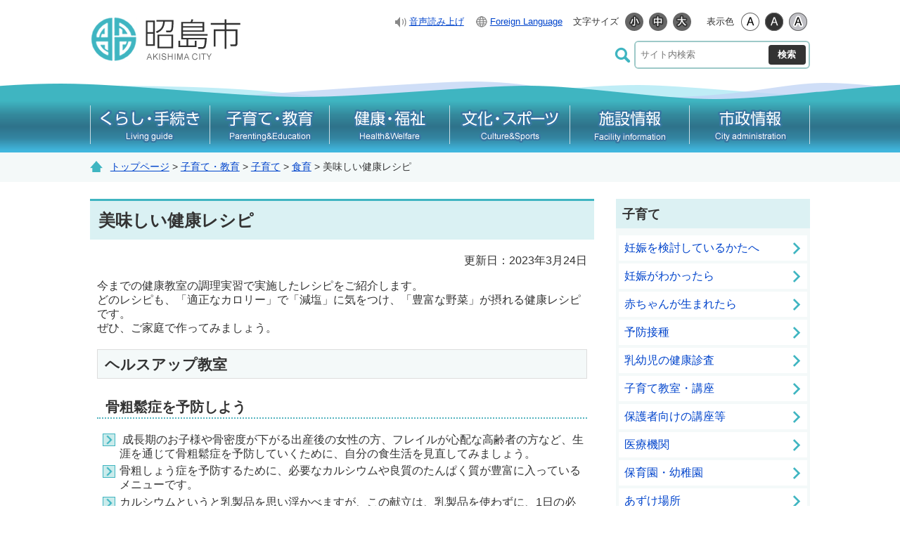

--- FILE ---
content_type: text/html
request_url: https://www.city.akishima.lg.jp/s0495/010/010/030/20221018115249.html
body_size: 4652
content:
<!DOCTYPE html>
<html lang="ja">
<head>
  <meta charset="utf-8">
  <title>美味しい健康レシピ｜昭島市</title>
  <meta name="keywords" content="昭島市,akishima,昭島,あきしま,アキシマ">
  
  <meta name="viewport" content="width=device-width,initial-scale=1.0,maximum-scale=2.5,minimum-scale=1,user-scalable=yes">
  <link href="/core/css/detail.css" rel="stylesheet" type="text/css" media="all">
  <link href="/core/css/style.css" rel="stylesheet" type="text/css" media="all">
  <link href="/core/css/default.css" rel="stylesheet" type="text/css" media="all" title="change">
  <script type="text/javascript" src="/core/js/jquery.js"></script>
  <script type="text/javascript" src="/core/js/jquery.accessibility.js"></script>
  <script type="text/javascript" src="/ud_dai5/ud5pinit.js" charset="utf-8"></script>
  <!--[if lt IE 9]><script type="text/javascript" src="/core/js/html5shiv-printshiv.js"></script><meta http-equiv="X-UA-Compatible" content="IE=Edge,chrome=1"><![endif]-->
  <!--[if lte IE 9]><link href="/core/css/ie.css" rel="stylesheet" type="text/css" media="all"><![endif]-->
  <!-- Google tag (gtag.js) -->
<script async="" src="https://www.googletagmanager.com/gtag/js?id=G-0G0WDFV604"></script>
<script>// <![CDATA[
  window.dataLayer = window.dataLayer || [];
  function gtag(){dataLayer.push(arguments);}
  gtag('js', new Date());

  gtag('config', 'G-0G0WDFV604');
// ]] ></script>
</head>

<body class="default page">
<div class="wrap" id="TOP">
<div id="jump"><a href="#menu">メニューにジャンプ</a><a href="#main">コンテンツにジャンプ</a></div>
<header>
<div class="wrap">
<div class="title"><a href="/index.html"><img src="/core/img/titlenew.png" alt="昭島市"></a></div>
<div class="conf_button home_button"><a href="/"> <span class="hamburger">&nbsp;</span> <span class="hamburger_text">ホーム<span>に戻る</span></span> </a></div>
<div id="confopen" class="conf_button"><a href="javascript:void(0)"> <span class="hamburger">&nbsp;</span> <span class="hamburger_text">検索<span>を開く</span></span> </a></div>
<div class="page_control">
<div id="UD" class="UD">
<div class="tools">
<ul>
<li class="readspeaker"><a href="javascript:ud5_Open(location.href);">音声読み上げ</a></li>
<li class="exchanger"><a href="../../../../240/foreign.html">Foreign Language</a></li>
</ul>
</div>
<noscript>
<p>文字サイズ変更・コントラスト変更機能を利用する場合は、javascriptをオンにしてください</p>
</noscript></div>
<form id="searchForm" class="search" name="form1" action="/sitesearch.html" method="get">
<div><input id="searchStart" name="start" value="0" type="hidden"> <input id="searchNum" name="num" value="20" type="hidden"> <label class="search_txt" for="search_txt"><img alt="サイト内検索" src="../../../../core/img/ico_search.png"></label>
<div class="search_inner"><input id="search_txt" class="search_txt" type="text" name="q" value="" placeholder="サイト内検索"> <input class="search_bt" name="btnG" type="submit" value="検索"></div>
</div>
</form></div>
</div>
<nav>
<div id="menuopen" class="menu_button"><a href="javascript:void(0)"> <span class="hamburger"><span class="_fx">&nbsp;</span><span class="_fx">&nbsp;</span><span class="_fx">&nbsp;</span></span> <span class="hamburger_text">MENU<span>を開く</span></span> </a></div>
<ul id="menu">
<li class="menu01">
<dl>
<dt><a href="../../../../li/010/index.html"><img alt="くらし・手続き" src="../../../../core/img/menu_01.png" caption="false"><img alt="Living guide" src="../../../../core/img/menu_e_01.png" caption="false"></a></dt>
<dd id="sub_category_01"></dd>
</dl>
</li>
<li class="menu02">
<dl>
<dt><a href="../../../../li/020/index.html"><img alt="子育て・教育" src="../../../../core/img/menu_02.png"><img alt="Parenting&Education" src="../../../../core/img/menu_e_02.png"></a></dt>
<dd id="sub_category_02"></dd>
</dl>
</li>
<li class="menu03">
<dl>
<dt><a href="../../../../li/030/index.html"><img alt="健康・福祉" src="../../../../core/img/menu_03.png"><img alt="Health&Welfare" src="../../../../core/img/menu_e_03.png"></a></dt>
<dd id="sub_category_03"></dd>
</dl>
</li>
<li class="menu04">
<dl>
<dt><a href="../../../../li/040/index.html"><img alt="文化・スポーツ" src="../../../../core/img/menu_04.png"><img alt="Culture&Sports" src="../../../../core/img/menu_e_04.png"></a></dt>
<dd id="sub_category_04"></dd>
</dl>
</li>
<li class="menu05">
<dl>
<dt><a href="../../../../li/050/index.html"><img alt="施設情報" src="../../../../core/img/menu_05.png"><img alt="Facility information" src="../../../../core/img/menu_e_05.png"></a></dt>
<dd id="sub_category_05"></dd>
</dl>
</li>
<li class="menu06">
<dl>
<dt><a href="../../../../li/060/index.html"><img alt="市政情報" src="../../../../core/img/menu_06.png"><img alt="City administration" src="../../../../core/img/menu_e_06.png"></a></dt>
<dd id="sub_category_06"></dd>
</dl>
</li>
</ul>
</nav>
</header>
<div class="contents" id="main">
<div class="locus"><div class="wrap"><p class="locus"><span><a href="../../../../index.html">トップページ</a> &gt; <a href="../../../../li/020/index.html">子育て・教育</a> &gt; <a href="../../../../li/020/010/index.html">子育て</a> &gt; <a href="../../../../li/020/010/160/index.html">食育</a> &gt; 美味しい健康レシピ</span></p></div></div>

<div class="wrap">
<article class="article">
<h1><span>美味しい健康レシピ</span></h1>

      <p class="right">更新日：2023年3月24日</p>

    <div class="txtbox">今までの健康教室の調理実習で実施したレシピをご紹介します。<br>どのレシピも、「適正なカロリー」で「減塩」に気をつけ、「豊富な野菜」が摂れる健康レシピです。<br>ぜひ、ご家庭で作ってみましょう。<br><br>
<h2>ヘルスアップ教室</h2>
<h3>骨粗鬆症を予防しよう</h3>
<ul>
<li>&nbsp;成長期のお子様や骨密度が下がる出産後の女性の方、フレイルが心配な高齢者の方など、生涯を通じて骨粗鬆症を予防していくために、自分の食生活を見直してみましょう。</li>
<li>骨粗しょう症を予防するために、必要なカルシウムや良質のたんぱく質が豊富に入っているメニューです。</li>
<li>カルシウムというと乳製品を思い浮かべますが、この献立は、乳製品を使わずに、1日の必要なカルシウム量の3分の1以上が、摂れるメニューとなっています。<br><br><img alt="骨粗鬆症予防メニュー" src="./202211kotuso.JPG" width="300" height="250"></li>
</ul>
<h4>&nbsp;献立</h4>
<ul>
<li>ごはん</li>
<li>長芋とサーモンステーキわさびドレッシング添え</li>
<li>青梗菜の胡麻海苔あえ</li>
<li>トマトと水菜のじゃこサラダ</li>
</ul>
<h4>分量と作り方</h4>
<ul>
<li><a href="./202211kotusoresipi.pdf" target="_blank">レシピはこちら「骨粗鬆症予防のおすすめ献立」（PDF：116KB）</a></li>
</ul>
<h3>男性のための健康教室</h3>
<ul>
<li>健康維持のためには、運動だけでなく、食事も大切です。特に食事や料理に興味が無く、好きなものを好きなだけ食べるような生活をしている方は、運動を続けていても、将来、生活習慣病になる危険性があります。</li>
<li>キッチンに立つことに高いハードルを感じている料理初心者の方も、ぜひ、チャレンジしてみましょう。自分で自分の食事をつくることの楽しさを感じていただきたいと思います。</li>
<li>美味しく簡単に調理できる「おかずの素」が多く市販されています。忙しいとき、面倒な時には、それらを利用することも良いでしょう。ただ、今回は、調味料を自分で計って使用することで、減塩でも美味しい料理になりました。ぜひ、試してみてください。<br><br><img alt="男性調理写真" src="./20230201dansei.JPG" width="300"></li>
</ul>
<h4>献立</h4>
<ul>
<li>ごはん</li>
<li>鮭の回鍋肉風</li>
<li>トマトと水菜のサラダ</li>
<li>じゃが芋とわかめの味噌汁</li>
<li>バナナヨーグルト</li>
</ul>
<h4>分量と作り方</h4>
<ul>
<li><a href="./danseiresipi.pdf" target="_blank">レシピはこちら「男性のための健康教室おすすめ献立」（PDF：212KB）</a></li>
</ul>
<h3>塩分控えめで美味しく食べよう！</h3>
<ul>
<li>食事で高血圧を予防するには、まずは減塩をしましょう。塩分を摂りすぎないことが大切です。とはいえ、「味が薄くて物足りない。」「おいしくない。」では、食欲が湧きません。塩分控えめでも、美味しく食べることができるような工夫が必要です。</li>
<li>この献立は、香辛料や香りの強い葱や胡麻を使って、少ない塩分でも美味しく食べられるように工夫しています。</li>
<li>カロリーが控えめなので、デザートとしてフルーツを添えてもよいでしょう。フルーツには、塩分を外に排出して血圧を下げる効果のあるカリウムが含まれています。上手に摂っていきましょう。<br><br><img alt="高血圧調理写真" src="../../kouketuatuchouri.jpg" width="300"><br><br>
<h4>献立</h4>
</li>
<li>ごはん</li>
<li>鶏肉のねぎ味噌ホイル焼き</li>
<li>じゃがいものカレー炒め</li>
<li>かぶとトマトの塩昆布和え<br><br>
<h4>分量と作り方</h4>
</li>
<li><a href="../../kouketuaturesipi.pdf">レシピはこちら「高血圧予防おすすめ献立」（PDF：112KB）</a></li>
</ul>
<h2>その他</h2>
<h3>下記のページにも、それぞれのテーマごとにおすすめレシピを掲載しています。ぜひ、参考にしてください。</h3>
<ul>
<li><a href="./20201211170624.html">脂質異常症を予防・改善！</a></li>
<li><a href="./20201204110825.html">はじめよう！減塩</a></li>
<li><a href="./20210226133145.html">自分で免疫力を高めよう！</a></li>
<li><a href="./20210219160419.html">自分の食事は自分で作ろう！料理初心者でも簡単バランスレシピ<br><br></a></li>
</ul></div>







<section class="info_section"><div>
<h2><img src="/core/img/h_contact.png" alt="お問い合わせ先"></h2>
<div class="inquiry">
<p>保健福祉部 健康課 地域保健係<br>郵便番号：196-0015&nbsp;昭島市昭和町4-7-1<br>電話番号：<span class="tel-link">042-544-5126</span><br>ファックス番号：042-544-7130</p>
<p class="inquiry_button"><a href="https://www.city.akishima.lg.jp/form/inquiry/SITE000000000000000280.html"><img src="/core/img/btn_contact.png" alt="メールでお問い合わせ"></a></p>
</div>
</div></section>

<section class="form_section"><div>
<h2>このページに関するアンケート</h2>
<form id="fm1" action="/apppub/wcfSecure/confirm" method="post">
<input type="hidden" name="text7" value="PAGE000000000000029651" />
<input type="hidden" name="text6" value="美味しい健康レシピ" />
<input type="hidden" name="text8" value="保健福祉部　健康課　地域保健係" />
<input type="hidden" name="text9" value="https://www.city.akishima.lg.jp/s0495/010/010/030/20221018115249.html" />
<input type="hidden" name="page_id" value="PAGE000000000000011854"><fieldset><legend>情報は役に立ちましたか？</legend> <input id="radio5_0" type="radio" name="radio5" value="役に立った"><label for="radio5_0">役に立った</label> <input id="radio5_1" type="radio" name="radio5" value="ふつう"><label for="radio5_1">ふつう</label> <input id="radio5_2" type="radio" name="radio5" value="役に立たなかった"><label for="radio5_2">役に立たなかった</label></fieldset><fieldset><legend>このページは探しやすかったですか？</legend> <input id="radio4_0" type="radio" name="radio4" value="探しやすかった"><label for="radio4_0">探しやすかった</label> <input id="radio4_1" type="radio" name="radio4" value="ふつう"><label for="radio4_1">ふつう</label> <input id="radio4_2" type="radio" name="radio4" value="探しにくかった"><label for="radio4_2">探しにくかった</label></fieldset>
<p class="center"><button type="submit" name="subm">送信</button></p>
</form>
</div></section>
</article>
<nav><dl>
<dt>子育て</dt>
<dd><a href="../../../../li/020/010/010/index.html">妊娠を検討しているかたへ</a></dd>
<dd><a href="../../../../li/020/010/020/index.html">妊娠がわかったら</a></dd>
<dd><a href="../../../../li/020/010/030/index.html">赤ちゃんが生まれたら</a></dd>
<dd><a href="../../../../li/020/010/040/index.html">予防接種</a></dd>
<dd><a href="../../../../li/020/010/050/index.html">乳幼児の健康診査</a></dd>
<dd><a href="../../../../li/020/010/060/index.html">子育て教室・講座</a></dd>
<dd><a href="../../../../li/020/010/070/index.html">保護者向けの講座等</a></dd>
<dd><a href="../../../../li/020/010/090/index.html">医療機関</a></dd>
<dd><a href="../../../../li/020/010/100/index.html">保育園・幼稚園</a></dd>
<dd><a href="../../../../li/020/010/110/index.html">あずけ場所</a></dd>
<dd><a href="../../../../li/020/010/120/index.html">あそび場所</a></dd>
<dd><a href="../../../../li/020/010/130/index.html">学童クラブ</a></dd>
<dd><a href="../../../../li/020/010/140/index.html">放課後子ども教室</a></dd>
<dd><a href="../../../../li/020/010/150/index.html">子育て支援</a></dd>
<dd><a href="../../../../li/020/010/160/index.html">食育</a></dd>
<dd><a href="../../../../li/020/010/170/index.html">母子保健に関すること</a></dd>
<dd><a href="../../../../li/020/010/180/index.html">子ども家庭支援センター</a></dd>
<dd><a href="../../../../li/020/010/190/index.html">児童センター</a></dd>
<dd><a href="../../../../li/020/010/200/index.html">相談</a></dd>
<dd><a href="../../../../li/020/010/210/index.html">こどもまんなか社会への取組</a></dd>
</dl>
</nav>
</div></div><!--/contents-->
<footer><div class="wrap">
<dl>
<dt><span class="hedding">昭島市役所</span><span class="access"><a href="../../../../map/010/010/010/20140821120856.html">アクセス</a></span></dt>
<dd>
<p>〒196-8511 東京都昭島市田中町1-17-1</p>
<p>電話番号：042-544-5111（代表）</p>
<p>ファックス番号：042-546-5496</p>
<p>開庁時間：平日午前8時30分から午後5時15分</p>
<p>法人番号：8000020132071</p>
<p>各ページの掲載記事、及び写真の無断転載は固くお断りします。</p>
</dd>
</dl>
<ul class="nav">
<li><a href="../../../../s002/100/20140920223405.html">ホームページについて</a></li>
<li><a href="../../../../250/20141028093551.html">ウェブ・アクセシビリティについて</a></li>
<li><a href="../../../../sitemap.html">サイトマップ</a></li>
<li><a href="../../../../s002/200/20140920221913.html">リンク集</a></li>
</ul>
<ul class="qr">
<li>
<h2>携帯サイト</h2>
<img alt="QRコード" width="79" height="79" src="../../../../core/img/qr.png" caption="false"></li>
</ul>
</div>
<p class="copyright"><span>Copyright &copy; Akishima City All Rights Reserved.</span></p>
<div id="back-top" class="reread_link"><a href="#TOP">このページのトップへ</a></div></footer>
</div><!--./wrap -->


</body></html>


--- FILE ---
content_type: text/css
request_url: https://www.city.akishima.lg.jp/core/css/style.css
body_size: 10746
content:
@charset "utf-8";
/*************************************************
 style.css
**************************************************/
body{margin:0;color:#333333;background-color:#FFFFFF;font-size:100%;line-height:1.3;font-family:"Hiragino Kaku Gothic ProN","メイリオ",sans-serif;-webkit-text-size-adjust:100%;}
header ,article ,footer ,section ,h1,h2,h3,hr{clear:both;}/*-clear-*/
article ,section ,nav ,dl,ul,div{padding:0 0 5px;overflow:auto;}/*-hasLayout-*/
input[type="text"],input[type="button"],input[type="submit"]{-webkit-appearance:none;-moz-appearance:none;appearance:none;border-radius:0;}
input[type="button"],input[type="submit"]{cursor:pointer;}/*-formAppearanceClear-*/

h1,h2,h3,h4,h5,p,dl,ul,ol {margin-top:0;}
ul{list-style:none;}
ul,ol{padding-left:30px;}
textarea{max-width:95%;}
fieldset{margin:0 0 1em;padding:0 0 5px;border:none;}
a{color:#0044cc;text-decoration:underline;}
a:visited{color:#8642a4;}
a:hover{color:#14205F;}
a:active{color:#5D0000;}
a:hover img{opacity:.8;}
img{border:none;vertical-align:middle;/*width:auto;height:auto;max-width:100%;*/}

#Map,#Map *,#jump{padding:0;overflow:visible; position: relative; z-index: 100;}
#jump a{position:absolute;width:0;height:0;overflow:auto;text-indent:-1000em;}
#jump a:focus{width:12em;height:1.5em;text-indent:0;background:#FFFFFF;text-align:center;}

div.left, div.right { padding-bottom: 5px!important;} /* sitemap */

body{min-width:320px;}
#TOP{min-width:1024px; padding-bottom: 0; /* background: linear-gradient(to top, #F4F9F9, #F4F9F9 350px, transparent 450px, transparent );*/}
header .wrap,
header nav ul,
footer .wrap{width:1024px;margin:0 auto;}
.contents .wrap {width:1024px;margin:0 auto;}
.contents article{width:70%;margin-right:3%;float:left;}
.no_nav .contents article{width:auto;float:none; margin-left: 0; margin-right: 0;}
.contents nav{width:27%;float:right;}

header,.contents{background:#FFFFFF;}
header {margin:0 auto;}
header .title,
header h1 {width:216px;height:64px;margin:24px 0 0 0;padding:0;float:left; border: none;}
header .title a,
header h1 {display:block;height:64px;}
header .title a img{width:auto;max-width:100%;}
header .page_control{float:right;margin:14px 0 0 0;padding:0;}
header .page_control .tools { float: left;}
header .page_control .tools ul { display: flex; height: 34px; margin: 0; padding-bottom: 0; font-size: 0.8em;}
header .page_control .tools ul li { margin-right: 15px;}
header .page_control .tools a { display: flex; align-items: center; text-align: right; height: 100%; padding-left: 22px; background: left center no-repeat;}
header .page_control .tools .readspeaker a { background-image: url("../img/ico_readspeaker.png");}
header .page_control .tools .exchanger a { background-image: url("../img/ico_translator.png");}
header .UD{float:right;margin:0;padding:0;}
header .page_control .voice { float: left; display: block; width: 130px; height: 26px; margin: 4px 18px 4px 0px; text-align: center; background-color: #333333; border-radius: 13px;}
header .page_control dl,
header .page_control dl dt,
header .page_control dl dd{ min-height:34px; margin:0; padding:0; float:left;}
header .page_control dl{ height:34px ;margin:0 18px 0 0; padding:0; float:left; overflow: hidden;}
header .page_control dl.color_change { margin-right: 0;}
header .page_control dl dt{ width:34px; display: flex; align-items: center;}
header .page_control dl.color_change dt,
header .page_control dl.textsize_change dt { font-size: 0.8em; height: 34px;}
header .page_control dl.color_change dt { width: 3.5em;}
header .page_control dl.textsize_change dt { width: 5.5em;}
header .page_control dl dd a{ display: block; width:26px; height:26px; margin: 4px; box-sizing: border-box; border-radius: 50%; background-color: #666666;}
header .page_control dl.color_change dd a { background-color: #ffffff; box-shadow: inset 0px 0px 0px 1px #666666;}
header .page_control dl.color_change dd.high a { background-color: #333333;}
header .page_control dl.color_change dd.low a { background-color: #C0C0C5;}
header .page_control .search { width:284px; margin: 5px 0 10px; padding:0; float:right; text-align:center; clear: both;}
header .page_control .search div{margin:0;padding:0;}
header .page_control .search label.search_txt { float:left; display: flex; align-items: center; justify-content: center; width: 34px; height:40px;}
header .page_control .search .search_inner { width: calc(100% - 34px); border: 2px solid #9DC9C8;  box-sizing: border-box; border-radius: 6px;}
header .page_control .search input#search_txt {display: block; height: 36px; width:calc(100% - 4em - 8px); margin: 0%; padding: 0px 0.5em; line-height: 36px; border:none;float:left; box-sizing: border-box;}
header .page_control .search input#search_txt:focus {background-color:#FFFFFF;outline:1px solid #CCCCCC;}
header .page_control .search input.search_bt {
  width:4em;height:28px;color:#FFFFFF;margin:4px;padding:3px 0;font-weight:bold;background-color:#333333;border:none;float:left; box-sizing: border-box;
  font-family:"Hiragino Kaku Gothic ProN","メイリオ",sans-serif;-webkit-appearance:none; border-radius: 4px;
}
header nav {
	height: 104px; padding-top: 25px; padding-bottom: 0px; background:url("../img/bg_nav.png") center bottom repeat-x; box-sizing: border-box;
	animation: bg-slider 47.0625s linear infinite;
}
@keyframes bg-slider {
	from { background-position: 0 0; }
    to { background-position: -1255px 0; }
}

header .conf_button { display:none; position: fixed; bottom: 30px; right: 15%; height: 44px; width: 44px; z-index: 110; border-radius: 0.3em;}
header .conf_button a { position: relative; display:block; height: 44px; width: 44px; background: #23666D; color:#fff; overflow: hidden;}
header .conf_button a span.hamburger { position: absolute; top: 2px; left: 7px; width: 30px; height: 30px; margin: 0; background: url("../img/ico_search_mb.png") center center no-repeat;}
header .conf_button.home_button { left: 15%;}
header .conf_button.home_button a span.hamburger { background-image: url("../img/ico_home_mb.png");}
header .conf_button.active a span.hamburger { background-image: url("../img/ico_search_mb_active.png"); transform: rotate(360deg);}
header nav .menu_button { display:none; position: fixed; bottom: 30px; left: 50%; height: 44px; width: 44px; margin-left: -22px; z-index: 110; border-radius: 0.3em;}
header nav .menu_button a {display:block; height: 44px; width: 44px; background: #23666D; color:#fff; overflow: hidden;}

p.hamburger_text { position: absolute; bottom: 5px; left: 3px; right: 3px; height: 1em; margin: 0px auto; padding: 0px; color: #ffffff; background-color:#23666D;font-size: 0.65em; text-align: center;}
p.hamburger_text span {display: block; overflow: hidden; width: 0px; height: 0px;}

span.hamburger_text { position: absolute; bottom: 5px; left: 3px; right: 3px; height: 1em; margin: 0px auto; padding: 0px; color: #ffffff; background-color:#23666D;font-size: 0.65em; text-align: center;}
span.hamburger_text span {display: block; overflow: hidden; width: 0px; height: 0px;}

.hamburger,
.hamburger span { display: inline-block; transition: all 0.4s; box-sizing: border-box;}
.hamburger { position: relative; width: 22px; height: 19px; margin: 8px 0px 0px 11px;}
.hamburger span { position: absolute; left: 0; width: 100%; height: 3px; background-color: #fff; color:#3B738A; border-radius: 3px;}
.hamburger span:nth-of-type(1) { top: 0;}
.hamburger span:nth-of-type(2) { top: 8px;}
.hamburger span:nth-of-type(3) { bottom: 0;}
.menu_button.active .hamburger { -webkit-transform: rotate(360deg); transform: rotate(360deg);}
.menu_button.active .hamburger span:nth-of-type(1) { -webkit-transform: translateY(8px) rotate(-45deg); transform: translateY(8px) rotate(-45deg);}
.menu_button.active .hamburger span:nth-of-type(2) { -webkit-transform: translateY(0) rotate(45deg); transform: translateY(0) rotate(45deg);}
.menu_button.active .hamburger span:nth-of-type(3) { opacity: 0;}

header .conf_button a:hover,
header nav .menu_button a:hover,
header .conf_button a:focus,
header nav .menu_button a:focus { box-shadow: inset 0px 0px 0px 2px #ff7f00; }
header nav > ul { height: 79px; margin: 0 auto; padding: 0; list-style: none;}
header nav > ul > li { float: left; width: 16.666%;}

ul#menu li dt a { position: relative; display: flex;  align-content: center; justify-content: center; height: 79px; transition-duration: 0.15s; flex-wrap: wrap;}
ul#menu li dt a:hover img { opacity: 1;}
ul#menu li dt a img:first-of-type { margin-top: 4px;}
ul#menu li dt a img:last-of-type { margin-top: 6px;}
ul#menu li dt a:before,
ul#menu li:first-of-type dt a:after { position: absolute; display: block; content: ""; top: 15%; bottom: 15%; width: 1px; background-color: #cbdde4;}
ul#menu li dt a:before { right: 0px;}
ul#menu li:first-of-type dt a:after { left: 0px;}

ul#menu li dt a:hover,
ul#menu li dt a:focus,
ul#menu dl:hover dt a,
ul#menu dl.focus dt a { background: linear-gradient(to bottom, transparent, #2E738B 40%, #2E738B);}
ul#menu dl dd ul.sub_category { background: linear-gradient(to bottom, #2E738B , #2E738B 70%,#58B6DC);}

nav,
ul#menu { overflow: visible;}
ul#menu dl { position: relative; height: 100%; margin: 0px; padding: 0px; box-sizing: border-box; overflow: visible;}
ul#menu dl dt { height: 100%;} 
header nav ul li a,
ul#menu dl dt a { transition-duration: 0.2s;}
ul#menu dl dd { position: absolute; top: 79px; width: 1024px; padding: 0px; margin: 0px; max-height: 0px; background-color: rgba(57,79,120,1); transition-duration: 0.4s; overflow: hidden; z-index: 1000; border-radius: 0px 0px 15px 15px;}
header nav.active ul#menu dl dd { top: 80px;}
ul#menu li.menu02 dl dd { left: -100%;}
ul#menu li.menu03 dl dd { left: -200%;}
ul#menu li.menu04 dl dd { left: -300%;}
ul#menu li.menu05 dl dd { left: -400%;}
ul#menu li.menu06 dl dd { left: -500%;}

ul#menu dl:hover dd,
ul#menu dl.focus dd{ height: auto; max-height: 600px; margin: 0px;}
ul#menu dl dd ul.sub_category {  display: flex; flex-wrap: wrap; justify-content: flex-start; align-items: stretch; height: auto; width: auto; margin: 0px; padding: 10px; font-size: 0.9em;}
ul#menu dl dd ul.sub_category li { flex-basis: 25%;}
ul#menu dl dd ul.sub_category li a {
    display: flex; height: calc(100% - 20px); transition-duration: 0.15s; box-sizing: border-box; margin: 10px; padding: 1.1em 1.1em 1em 2.5em; text-decoration: none;
    background:/* url(../img/arrow_list.png) 1em 1.1em no-repeat */rgb(202, 240, 248); border-radius: 10px;
}

ul#menu dl dd ul.sub_category li a { position: relative;}
ul#menu dl dd ul.sub_category li a:before { position: absolute; display: block; content: ""; width: 12px; height: 18px; top: 1.1em; left: 1em; background: url(../img/arrow_list.png) center center no-repeat;  transition-duration: 0.15s;}

ul#menu dl dd ul.sub_category li a:hover,
ul#menu dl dd ul.sub_category li a:focus {/* background-position: 1.3em 1.1em; */ background-color: rgba(255,255,255,1);}
ul#menu dl dd ul.sub_category li a:hover:before,
ul#menu dl dd ul.sub_category li a:focus:before { left: 1.3em;}

/**/
h1 { padding: 0.5em 0.5em; border-top: 3px solid #3FB5C1; background-color: #DAF1F3; margin-left: -10px; margin-right: -10px;}

.locus { background-color: #F4F9F9; margin-bottom: 1.5em;}
.locus p { position: relative; margin-top: 0.75em; margin-bottom: 0.25em; padding-left: 2em; font-size: 0.9em;}
.locus p:before { position: absolute; display: block; content: ""; top: 0px; left: 0px; width: 1.25em; height: 1.25em; background:  url("../img/ico_home.png") center center no-repeat; background-size: contain;}

.contents > .wrap { margin-bottom: 100px; }
.contents nav { overflow: visible;}
.contents nav ul,
.contents nav dl { padding:0;list-style:none;}
.contents nav dl {box-sizing: border-box;}
.contents nav dl dt { padding: 0.5em 0.5em; text-align: left; font-size: 1.15em;font-weight:bold; background:#DCF1F3;}
.contents nav dl dd { margin:0; padding: 0px 4px 4px; background-color: #F4F9F9;}
.contents nav dl dd:first-of-type { padding-top: 10px;}
.contents nav dl dd:last-of-type { padding-bottom: 10px;}
.contents nav dl dd a { position: relative; display: block; padding: 0.5em 2em 0.5em 0.5em; text-decoration: none; background: url("../img/arrow_sidenav.png") right 8px center no-repeat #ffffff; transition-duration: 0.15s;}
.contents nav dl dd a:hover,
.contents nav dl dd a:focus { background-position: right 4px center;}

/* section */
article > div, 
article > section{ margin-bottom:1em;}
section { background-color: #ffffff;}
section h2{ background:#F4F9F9; padding: 0.5em; font-size: 1.2em;}
article { padding-left: 10px; padding-right: 10px; box-sizing: border-box;}
.acrobat { background:#F4F9F9; border: none;}
ul.link_list,
ul.file_list { margin-left: 1em; margin-right: 1em; margin-bottom: 0em;}
ul.link_list li { margin-bottom: 0.75em;}
ul.link_list li a { position: relative;}
ul.link_list li a:before {
	position: absolute; display: block; content: ""; top: 0.1em; bottom: 0px; left: -24px; width: 1em; height: 1em; 
	background: url("../img/arrow_list.png") center center no-repeat #E8F5F7;
}
ul.file_list li { position: relative; margin-bottom: 0.75em;}
ul.file_list li:before{
	position: absolute; display: block; content: ""; top:0; bottom:0; left:-24px; height:auto; width:1em; max-width: 16px;
	background:url(../img/file_list_mark.gif) center center no-repeat;background-color:transparent;border-radius:0;background-size:contain;
}
ul.file_list li.pdf:before {background-image:url(../img/file_list_mark_pdf.png);}
ul.file_list li.doc:before {background-image:url(../img/file_list_mark_doc.gif);}
ul.file_list li.xls:before {background-image:url(../img/file_list_mark_xls.gif);}

.info_section,
.form_section { font-size: 0.95em;}
.info_section h2 { padding-bottom: 6px; background-color: transparent; border-bottom: 2px dotted #D0EDF0;}
.form_section { border: 2px solid #F0F0F0;}
.info_section div,
.form_section div { padding: 0 20px 20px;} 
.info_section h2,
.form_section h2 { margin-left: -20px; margin-right: -20px;}
.form_section h2 { text-align: center; background-color: #F0F0F0;}
.form_section fieldset legend { margin-bottom: 0.5em;}
.form_section label[for="iken"] { display: block; margin-bottom: 1em; padding: 0 0 0 1.2em;}

.info_section .inquiry { display: flex; margin: 0 auto; padding: 0 0 5px; justify-content: space-between; align-items: flex-end;}
.info_section .inquiry p {}
.info_section .inquiry_button a { display: block; margin: 10px; padding: 5px 10px; background: #ffffff; box-shadow: 0px 0px 4px 1px rgba(128,128,128,0.5); border: 1px solid #ffffff; border-radius: 0.3em; box-sizing: border-box; transition-duration: 0.15s;}
.info_section .inquiry_button a:hover,
.info_section .inquiry_button a:focus { background-color: #DDF1F3; box-shadow: 0px 0px 3px 2px rgba(128,128,128,0.4);}
.info_section .inquiry_button a:hover img { opacity: 1;}

/* footer */
footer { position: relative; margin-top: 100px; padding: 0 0 5px; background-color: #ffffff;}
footer:before { position: absolute; display: block; content: ""; left: 0px; right: 0px; height: 100px; top: -100px; background: url("../img/bg_footer.png") left top repeat-x;}
footer dl { float: left; margin: 0; padding:0 0 1em 0;}
footer dt { display: flex; margin: 0 0 0.75em; padding: 0 0 0 56px; font-size: 1.6em; line-height: 50px; background: url("../img/title_footer.png") left center no-repeat;}
footer dt span {}
footer dt span.access { margin-top: 0; padding-top: 0.1em; font-size: 0.55em;}
footer dt a { margin-left: 1em; padding: 0.3em 0.75em; text-decoration: none; background-color: #EEF7F7; border: 3px solid #44B7C2; border-radius: 0.4em; box-sizing: border-box;}
footer dd { margin: 0 0 0 4px; padding: 0; font-size: 0.85em;}
footer dd p { margin: 0 0 0.25em;}
footer .nav { margin-top: 30px; margin-left: 20px; padding-left: 0px; font-size: 0.9em; float: right;}
footer .nav li { margin-bottom: 1em; padding: 0.1em 0.5em 0.1em 1.5em;}
footer .nav li a { position: relative;}
footer .nav li a:before { position: absolute; content: ""; display: block; top: 0.1em; bottom: 0em; left: -1.5em; width: 20px; background: url("../img/arrow_list.png") center center no-repeat; transition-duration: 0.15s;}
footer .nav li a:hover:before { left: -1.2em;}
footer .qr { float: right; margin-top: 30px; padding: 0;}
footer .qr li { float: right; margin: 0.3em; padding: 0.5em 1em 0.3em; text-align: center; background-color: #ffffff; border: 1px solid rgba(128,128,128,0.5); border-radius: 0.4em;}
footer .qr li h2 { margin-bottom: 0.2em; font-size: 0.9em;}
footer .qr li img { display: block; margin: 5px auto;}
footer .copyright { clear: both; margin: 0; padding: 1.75em 1em 1.25em; text-align: center; font-size: 0.7em; background-color: #D5EDF0;}
footer .copyright span { display: block; width: 1024px; margin: 0 auto;}

footer .reread_link{ width: 60px; position:fixed; bottom: 10px; right:10px; z-index: 100; overflow: visible; padding: 55px 10px 8px 6px; background:#fff; border: 3px solid #3FB5C1; border-radius: 4px;}
footer .reread_link a{ position: relative; display:block; height:67px; text-indent:-1000em; background:url(../img/reread_link.png) center top no-repeat;}
footer .reread_link a:before { position: absolute; display: block; content: ""; left: 2px; right: inherit; top: -47px; height: 50px; width: 60px; background: url("../img/reread_link_bg.png") center bottom no-repeat; z-index: -1; transition-duration: 0.3s; background-size: 60px auto;}
footer .reread_link a:hover:before { background-position: center 16px;}
footer .reread_link a:hover{ opacity: 1;}

.menu_bg { display: none; position: fixed; bottom: 0px; left: 0px; right: 0px; height: 48px; padding: 0; background-color: rgba(218,241,243,0.9); z-index: 100;}

.contents nav .image_banner { margin: 0; padding: 0;}
.contents nav .image_banner li { margin-bottom: 16px; text-align: center;}
.contents nav .image_banner li img{width:auto;max-width:100%;height:auto;}

/* subtop */
.subtop div.locus { margin: 0;}
.subtop .category_title { margin-bottom: 2em; padding: 0; background: #E8F9FC;}
.subtop .category_title .wrap { display: flex; height: 120px; padding: 0; background: center top no-repeat; /*justify-content: center;*/ align-items: center;}
.subtop .category_title h1 { height: auto; width: auto; margin: 0 auto; padding: 0.5em 1em; font-size: 1.5em; border: none; background-color: #ffffff; border-radius: 0.3em;}
.subtop .category_title h1 span { display: block; height: 0px; width: 0px; overflow: hidden;}
.subtop .category_title h1 img { display: block; margin: 8px auto 2px;}
.subtop .contents article{width: calc(100% - 3% - 260px);}
.subtop .contents nav{ width:260px;}
.subtop .contents nav .image_banner { margin: 0; padding: 0;}
.subtop .contents nav .image_banner li { margin-bottom: 16px; text-align: center;}
.subtop .contents nav .text_banner { margin: 0 0 0.75em; padding: 0;}
.subtop .contents nav .text_banner li { margin-bottom: 16px; background-color: #E8F5F7;}
.subtop .contents nav .text_banner li a { display: block; padding: 1.3em 0.5em 1.3em 1.8em; background: url("../img/arrow_sidenav.png") 0.5em center no-repeat; transition-duration: 0.15s;}
.subtop .contents nav .text_banner li a:hover,
.subtop .contents nav .text_banner li a:focus { background-position: 0.8em center;}

.subtop article .list { display: flex;}
.subtop article .list .category { width: 47%;  margin: 0 1.5% 0; padding-bottom: 0;}
.subtop article .list .category.left {}
.subtop article .list .category.right {}
.subtop article .list .category h2 { margin: 0; padding: 0; font-size: 1.2em;}
.subtop article .list .category h2 a { display: block; margin: 0; padding: 0.8em 2.2em 0.8em 0.5em; text-decoration: none; color: #000; background-color: #E8F5F7}
.subtop article .list .category .listopen { position: absolute; display: block; width: 30px; height: 30px; top: 0.8em; right: 10px; background-color: #fff; border-radius: 580%; box-shadow: 0px 0px 0px 0px #40B6DD; transition-duration: 0.15s;}
.subtop article .list .category .listopen:hover,
.subtop article .list .category .listopen:focus { box-shadow: 0px 0px 0px 3px #40B6DD;}
.subtop article .list .category .listopen span { display: block; width: 0px; height: 0px; overflow: hidden;}
.subtop article .list .category .listopen span.text_close,
.subtop article .list .category .listopen.active span.text_open { display: none;}
.subtop article .list .category .listopen.active span.text_close { display: block;}
.subtop article .list .category .listopen:before,
.subtop article .list .category .listopen:after{
	position: absolute; display: block; content: "";
	width: 60%; height: 4px; background: #40B6DD; top: 50%; left: 50%; margin-left: -30%; margin-top: -2px; transition-duration: 0.3s;
}
.subtop article .list .category .listopen:before { transform: rotate(90deg);}
.subtop article .list .category .listopen.active:before,
.subtop article .list .category .listopen.active:after { transform: rotate(360deg);}

.subtop article .list .category .section { position: relative; margin-bottom: 0.5em;}
.subtop article .list .category .section ul {	display: none; padding: 0 0 5px;}
.subtop article .list .category .section ul li { border-bottom: 1px dotted #000000;}
.subtop article .list .category .section ul li a { position: relative; display: block; padding: 1em 0.5em 1em 2em;}
.subtop article .list .category .section ul li a:before { position: absolute; display: block; content: ""; height: 1.2em; width: 1.2em; left: 0.2em; background: url("../img/arrow_list.png") center center no-repeat; transition-duration: 0.15s;}
.subtop article .list .category .section ul li.more a:before { background-color: #40B6DD; background-image: url("../img/arrow_list_more.png");}
.subtop article .list .category .section ul li a:hover:before,
.subtop article .list .category .section ul li a:focus:before { left: 0.4em;}
.menu_list { padding: 0 0 5px;}
.menu_list li { padding: 0; border-bottom: 1px dotted #000000;}
.menu_list li a { position: relative; display: block; padding: 0.6em 0.5em 0.6em 2em;}
.menu_list li a:before { position: absolute; display: block; content: ""; height: 1.2em; width: 1.2em; top: 0.6em; left: 0.2em; background: url("../img/arrow_list.png") center center no-repeat #E8F5F7; transition-duration: 0.15s;}
.menu_text { margin-bottom: 0.5em; padding-left: 2.2em;}

.life_menu { padding: 10px 10px 0px; border: 5px solid #F4F9F9;}
.life_menu h2 { margin: 5px 0px 10px;}
.life_menu ul { display: flex; flex-wrap: wrap; justify-content: space-around;}
.life_menu ul li { margin-bottom: 8px;}
.life_menu ul li a { padding: 4.5em 0em 0.5em; display: block; text-align: center; border: 1px solid #EEEEEE; background: center 30% no-repeat; box-sizing: border-box; transition-duration: 0.15s;}
.life_menu ul li.life_01 a { background-image: url("../img/submenu_ico_01.png");}
.life_menu ul li.life_02 a { background-image: url("../img/submenu_ico_02.png");}
.life_menu ul li.life_03 a { background-image: url("../img/submenu_ico_03.png");}
.life_menu ul li.life_04 a { background-image: url("../img/submenu_ico_04.png");}
.life_menu ul li.life_05 a { background-image: url("../img/submenu_ico_05.png");}
.life_menu ul li.life_06 a { background-image: url("../img/submenu_ico_06.png");}
.life_menu ul li.life_07 a { background-image: url("../img/submenu_ico_07.png");}
.life_menu ul li.life_08 a { background-image: url("../img/submenu_ico_08.png");}
.life_menu ul li a:hover img { opacity: 1;}
.life_menu ul li a:hover,
.life_menu ul li a:focus { background-color: #E8F5F7;}

section.news { position: relative;}
section.news h2 { padding: 0.4em 0 0.8em; border-bottom: 3px solid #3FB5C1; background-color: transparent;}
section.news ul.more { display: flex; position: absolute; margin: 0; padding: 0; top: 0em; right: 0em;}
section.news ul.more li { margin-left: 0.8em;}
section.news ul.more li a { display: block; padding: 0.5em 1.5em 0.4em; color: #000; text-decoration: none; background-color: #E2E2E2; box-sizing: border-box; border-radius: 0.3em;}
section.news ul.more li a span { display: inline-block; height: 0px; width: 0px; overflow: hidden;}
section.news ul.more li.more {}
section.news ul.more li.rss {}
section.news ul.more li.more a {}
section.news ul.more li.rss a { background-color: #FF7913;}

.news dt, .news dd { padding: 0.5em 0 0.4em; }
.news dd .cate{margin:.2em .4em .2em 0;padding:.1em .4em;background:#8FB92F;font-size:.85em;width: 4.5em;display: inline-block;text-align: center;}
.news dd .cate.cate1{background:#ABCB63;}
.news dd .cate.cate2{background:#FF6699;}
.news dd .cate.cate3{background:#CCB3E6;}
.event_section .event dt{background:#3777A2;}

/* イベントカレンダー */
.event .calendar_section ul.event_icon{overflow:hidden;}
.txtbox.calendar_section ul > li:before{display:none;}

/* サイト内検索 */
.fileselect { display: flex; flex-wrap: wrap; }
.fileselect a { display: block; margin: 0.5em 0.25em;; padding: 0.5em 1em; text-decoration: none; color: #fff; background-color: #333; box-sizing: border-box; border-radius: 0.3em; transition-duration: 0.15s;}
.fileselect a:hover,
.fileselect a:focus { box-shadow: inset 0px 0px 0px 2px #ff7f00;}

#toiawase{height:24em}

/*************************************************
 CMS用テンプレート  .txtbox内部
**************************************************/

/* 見出し */
.txtbox h2{ background:#F4F9F9; margin:0 0 1em 0; padding:.3em .5em; font-size: 1.3em; border: 1px solid #DDDDDD;}
.txtbox h3{ margin:0 0 1em 0; padding: 0.3em 0 0.1em 0.6em; font-size: 1.25em; border-bottom: 2px dotted #56B5C0;}
.txtbox h4{ margin:0 0 1em 0; padding:0 0 0 4px; font-size: 1.125em; border-left: 4px solid #3FB5C1;}
.txtbox h5{ margin:0 0 1em 0; padding:.3em .5em; font-size: 1em; font-weight: bold;}
.txtbox h6{ margin:0 0 1em 0; padding:.3em .5em; font-size: 1em; font-weight: normal;}

/* list */
.txtbox ul > li:before{ height: 1em; width: 1em; top: 0.1em; border-radius: 0%; background: url("../img/arrow_sidenav.png") 3px center no-repeat #caebeb; background-size: contain;border: 1px solid #3FB5C1;} /* リストの色・形 */
.txtbox ul.image_box > li:before,
.txtbox ul.box-image > li:before { display: none;}

/* table */
.txtbox table th,
.txtbox table td{border:1px solid #ABABAB;} /* テーブル線の色 */
.txtbox table th{background: #E8F5F7;} /* THの色 */

.txtbox table.widetable{width:100%!important;}

.txtbox ul.inline {padding:0;overflow: auto;}
.txtbox ul.inline li{display:inline-block;padding:0;margin:0;}
.txtbox ul.inline > li::before{display:none;}
.txtbox ul.inline > li a{display: block;margin: 0.5em 0.25em;padding: 0.5em 1em;text-decoration: none;color:#000;background-color:#DAF1F3;box-sizing: border-box;border-radius: 0.3em;transition-duration: 0.15s;}
.txtbox ul.inline > li a.cate1{background:#ABCB63;}
.txtbox ul.inline > li a.cate2{background:#FF6699;}
.txtbox ul.inline > li a.cate3{background:#CCB3E6;}

.txtbox .font{width:1.2em;height:1.2em;padding-bottom:0.3em;}

/*************************************************
 レスポンシブ　1024 + 20 
**************************************************/
@media screen and (min-width:0px) and (max-width:1044px) {
  #TOP,
  textarea ,
  header .wrap,
  footer .wrap,
  header .nav,
  .locus,
  .contents,
  .contents .wrap,
  .contents article,
  .no_nav .contents article,
  .contents nav,
  footer .copyright span {position:static;width:auto;min-width:0;max-width:100%;float:none;}
  
  header .wrap,
  article > section,
  p.locus,
  .acrobat,
  .contents nav,
  .contents article,
  .no_nav .contents article,
  footer .wrap {margin-left:2%;margin-right:2%;} 
  footer .copyright { padding: 20px 0;}
	footer .reread_link{ bottom: 60px;}


  body:after {content: ""; display: block; position: fixed; bottom: 0; height: 84px; background: #F4F9F9; width: 100%; border-top: 2px solid #333; z-index: 109;}
  .menu_bg { display: none;}

  header { position: relative;}
  header nav { position: fixed; top:0; left: 0px; right: 0px; height: 0px; padding:0; background: none; overflow:visible; animation: none; z-index:105;}
  header nav { display: block; position: static; height: auto; width: auto; margin-top: 0px;} /**/
  header .conf_button,
  header nav .menu_button {display:block; padding-bottom: 0;}
  header .conf_button.active、
  header nav .menu_button.active { box-shadow: 0px 0px 0px 2px rgba(255,255,255,0.9);}
  header .page_control,
  header nav ul {
		position: fixed; height: auto; width: auto; bottom: 84px; left: 0px; right: 0px; padding-top: 4px; display:none;
		color:#FFFFFF; background:#2E738B; overflow:visible; z-index: 110;
		/*background: linear-gradient(to bottom, #2E738B , #2E738B 70%,#58B6DC);*/
  }
  header .page_control { margin-top: 0; padding-top: 10px; padding-bottom: 10px; z-index: 110;}
  header nav ul li,
  header nav ul.menu1 li,
  header nav ul.menu2 li,
  header nav ul.menu3 li,
  header nav ul.menu4 li,
  header nav ul.menu5 li { float: none; width: auto;}
  header nav ul li a { height: auto; padding: 0.85em; box-sizing: border-box;}
  header .page_control .tools { min-width: 320px;}

  ul#menu li:first-of-type dt a:after { display: none;}
  ul#menu li,
  ul#menu li dt a { height: auto;}
  ul#menu li dt a:before { top: 0px; bottom: auto; left: 2.5%; right: 2.5%; width: auto; height: 1px;}
  ul#menu li dt a img:first-of-type { margin-top: 0;}
  ul#menu li dt a img:last-of-type { margin: 7px 0 0 10px ; max-height: 16px;}
  ul#menu dl dd { display: none!important;}
  ul#menu li dt a:hover,
  ul#menu li dt a:focus,
  ul#menu dl:hover dt a,
  ul#menu dl.focus dt a { background: linear-gradient(to bottom, transparent, #2C5668 40%, #2C5668);}
  
  header .page_control .tools { float: none; clear: both;}
  header .page_control .tools ul { justify-content: center; padding-left: 0;}
  header .page_control .tools a { color: #ffffff;}
  header .page_control dl.textsize_change,
  header .page_control dl.color_change { float: none; width: 186px; margin: 5px auto; color: #ffffff;}
  header .page_control dl.textsize_change dt,
  header .page_control dl.color_change dt { width: 84px;}
  header .page_control .search .search_inner { background-color: #ffffff;}
  header .page_control dl dd a { box-shadow: inset 0px 0px 0px 1px rgba(255,255,255,0.8);}
  header .title, header h1,
  header .UD,
  header .page_control .search { position:static; width:auto; min-width:0; max-width:100%; float:none;}
  header .page_control .search,
  header .UD { margin-left: 2%; margin-right: 2%;}
  
  /* title */
  header .title,
  header h1 { width: auto; height: 40px; margin-top: 10px; font-size: 1em;}
  header .title a,
  header h1 { height:40px;}
  header .title a img,
  header h1 img { height: 40px; width: auto;}
  
  /* subtop */
  .life_menu ul li { margin: 8px;}
  .subtop .contents article,
  .subtop .contents nav{ float: none; width: auto;}
  .subtop article .list { display: block;}
    
  /* */ 
  header .wrap + *{  
    margin-top:8px;
    padding-top: 25px;
    padding-bottom: 0px;
    background: url("../img/bg_nav.png") center bottom repeat-x;
    background-size:contain;
    box-sizing: border-box;
    animation: bg-slider 72s linear infinite;
  }
}

/*************************************************
 レスポンシブ　840 + 20 
**************************************************/
@media screen and (min-width:0px) and (max-width:860px) {
  footer dl,
  footer .nav,
  footer .qr,
  footer .qr li { float: none; clear: both;}
  footer .nav { margin: 1em auto;}
  footer .nav li { padding-bottom: 1.1em; border-bottom: 2px dotted #D2ECEF;}
  footer .qr { width: auto; max-width: 128px; margin-top: 0em; margin-left: auto; margin-right: auto;}
}

/*************************************************
 レスポンシブ　640 + 20 
**************************************************/
@media screen and (min-width:0px) and (max-width:660px) {
  header .UD { bottom: 70px;}
  header .title {}
  .contents > .wrap { margin-bottom: 2em; margin-left: auto; margin-right: auto; justify-content: center;}
  .info_section .inquiry { display: inline;}
  .info_section .inquiry_button a { width: 221px; margin-top: 2em; margin-left: auto; margin-right: auto;}
  footer { margin-top: 75px; padding-top: 0;}
  footer:before { top: -75px; height: 75px;}
	
  /* subtop */
  section.news ul.more { position: static; align-items: center; justify-content: center;}
  section.news ul.more li { margin: 0em 0.8em 1em 0.8em;}
  section.news ul.more li a { padding: 1em 2.2em;}
  .subtop .news { padding-bottom: 0.5em;}
  .subtop .contents nav .image_banner { margin-bottom: 1.5em;}
  .subtop article .list .category { width: 97%;}
  .subtop article .list .category.left,
  .subtop article .list .category.right{float:none;}

}

@media screen and (min-width:1045px) {
  html body #menu,
  .page_control {display:block!important;}
  .menu_bg{display: none!important;}
}

@media screen and (-ms-high-contrast:active){
  * {text-indent:0em !important;}
}

@media print{
  /* 幅はコンテンツサイズに合わせて修正 */
  html,body{width:1024px;margin:0;padding:0;overflow-x:hidden;} 
  #TOP{min-width:1024px;width:1024px;margin:0;padding:0;overflow-x:hidden;background:#fff;}
  body,body > .wrap{background:none;}
  #fb-root{display:none;}
}
